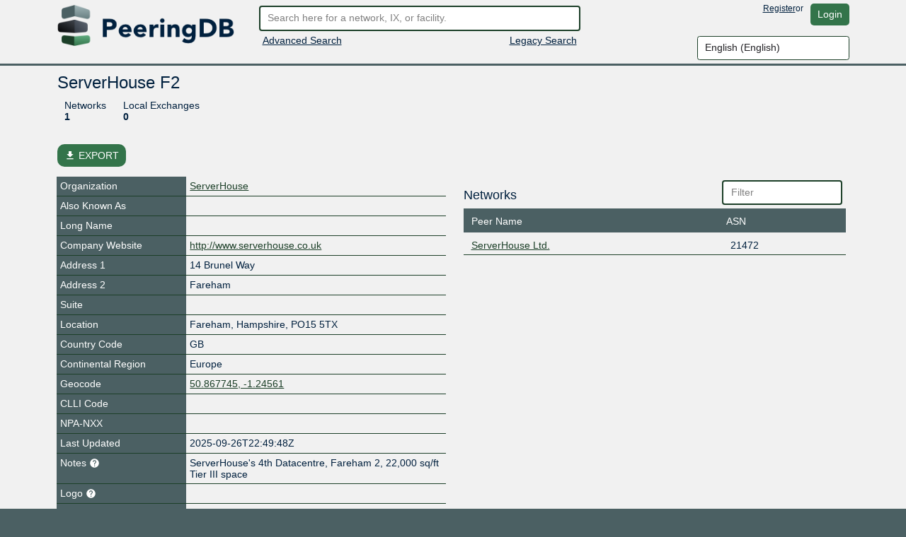

--- FILE ---
content_type: application/javascript
request_url: https://auth.peeringdb.com/s/2.74.1/autocomplete/jquery.autocomplete-light.min.js
body_size: 6319
content:
/*
 *  jquery-autocomplete-light - v3.5.0
 *  Dead simple autocompletion and widgets for jQuery
 *  http://yourlabs.org
 *
 *  Made by James Pic
 *  Under MIT License
 */
if(void 0===window.isOpera)var isOpera=navigator.userAgent.indexOf("Opera")>=0&&parseFloat(navigator.appVersion);if(void 0===window.isIE)var isIE=document.all&&!isOpera&&parseFloat(navigator.appVersion.split("MSIE ")[1].split(";")[0]);void 0===window.findPosX&&(window.findPosX=function(a){var b=0;if(a.offsetParent){for(;a.offsetParent;)b+=a.offsetLeft-(isOpera?0:a.scrollLeft),a=a.offsetParent;isIE&&a.parentElement&&(b+=a.offsetLeft-a.scrollLeft)}else a.x&&(b+=a.x);return b}),void 0===window.findPosY&&(window.findPosY=function(a){var b=0;if(a.offsetParent){for(;a.offsetParent;)b+=a.offsetTop-(isOpera?0:a.scrollTop),a=a.offsetParent;isIE&&a.parentElement&&(b+=a.offsetTop-a.scrollTop)}else a.y&&(b+=a.y);return b}),void 0===window.yourlabs&&(window.yourlabs={}),void 0!==window.yourlabs.Autocomplete&&console.log("WARNING ! You are loading autocomplete.js **again**."),yourlabs.getInternetExplorerVersion=function(){var a=-1;if("Microsoft Internet Explorer"==navigator.appName){var b=navigator.userAgent,c=new RegExp("MSIE ([0-9]{1,}[.0-9]{0,})");null!==c.exec(b)&&(a=parseFloat(RegExp.$1))}return a},$.fn.yourlabsRegistry=function(a,b){var c=yourlabs.getInternetExplorerVersion();if(-1==c||c>8)return void 0===b?this.data(a):this.data(a,b);void 0===$.fn.yourlabsRegistry.data&&($.fn.yourlabsRegistry.data={}),void 0===$.fn.yourlabsRegistry.guid&&($.fn.yourlabsRegistry.guid=function(){return"xxxxxxxx-xxxx-4xxx-yxxx-xxxxxxxxxxxx".replace(/[xy]/g,function(a){var b=16*Math.random()|0,c="x"==a?b:3&b|8;return c.toString(16)})});var d="data-yourlabs-"+a+"-registry-id",e=this.attr(d);return void 0===e&&(e=$.fn.yourlabsRegistry.guid(),this.attr(d,e)),void 0!==b&&($.fn.yourlabsRegistry.data[e]=b),$.fn.yourlabsRegistry.data[e]},yourlabs.Autocomplete=function(a){this.input=a,this.value="",this.minimumCharacters=2,this.hideAfter=200,this.url=!1,this.xhrWait=200,this.choiceSelector=".choice",this.hilightClass="hilight",this.queryVariable="q",this.data={},this.xhr=!1,this.lastData={},this.box=$('<span class="yourlabs-autocomplete" data-input-id="'+this.input.attr("id")+'"></span>'),this.container=this.input.parents().filter(function(){return["absolute","fixed"].indexOf($(this).css("position"))>-1}).first(),this.container.length||(this.container=$("body"))},yourlabs.Autocomplete.prototype.initialize=function(){var a=yourlabs.getInternetExplorerVersion();if(this.input.on("blur.autocomplete",$.proxy(this.inputBlur,this)).on("focus.autocomplete",$.proxy(this.inputClick,this)).on("keydown.autocomplete",$.proxy(this.inputKeyup,this)),$(window).on("resize",$.proxy(function(){this.box.is(":visible")&&this.fixPosition()},this)),-1==a||a>9)this.input.on("input.autocomplete",$.proxy(this.refresh,this));else{var b=["keyup.autocomplete","keypress.autocomplete","cut.autocomplete","paste.autocomplete"];this.input.on(b.join(" "),function(a){$.proxy(this.inputKeyup,this)})}this.box.on("mouseenter",this.choiceSelector,$.proxy(this.boxMouseenter,this)).on("mouseleave",this.choiceSelector,$.proxy(this.boxMouseleave,this)).on("mousedown",this.choiceSelector,$.proxy(this.boxClick,this)),this.data[this.queryVariable]=""},yourlabs.Autocomplete.prototype.destroy=function(a){a.unbind("blur.autocomplete").unbind("focus.autocomplete").unbind("input.autocomplete").unbind("keydown.autocomplete").unbind("keypress.autocomplete").unbind("keyup.autocomplete")},yourlabs.Autocomplete.prototype.inputBlur=function(a){window.setTimeout($.proxy(this.hide,this),this.hideAfter)},yourlabs.Autocomplete.prototype.inputClick=function(a){this.value.length>=this.minimumCharacters&&this.show()},yourlabs.Autocomplete.prototype.boxMouseenter=function(a){var b=this.box.find("."+this.hilightClass);this.input.trigger("dehilightChoice",[b,this]),this.input.trigger("hilightChoice",[$(a.currentTarget),this])},yourlabs.Autocomplete.prototype.boxMouseleave=function(a){this.input.trigger("dehilightChoice",[this.box.find("."+this.hilightClass),this])},yourlabs.Autocomplete.prototype.boxClick=function(a){var b=this.box.find("."+this.hilightClass);this.input.trigger("selectChoice",[b,this])},yourlabs.Autocomplete.prototype.getQuery=function(){return this.input.val()},yourlabs.Autocomplete.prototype.inputKeyup=function(a){if(this.input.is(":visible"))switch(a.keyCode){case 40:case 38:case 16:case 17:case 18:this.move(a);break;case 9:case 13:if(!this.box.is(":visible"))return;var b=this.box.find("."+this.hilightClass);if(!b.length)return;a.preventDefault(),a.stopPropagation(),this.input.trigger("selectChoice",[b,this]);break;case 27:if(!this.box.is(":visible"))return;this.hide();break;default:this.refresh()}},yourlabs.Autocomplete.prototype.show=function(a){this.fixPosition();var b=0===$.trim(this.box.find(this.choiceSelector)).length;if((this.hasChanged()||b)&&!this.xhr)return void this.fetch();if(void 0!==a&&this.box.html(a),this.box.is(":empty"))return void(this.box.is(":visible")&&this.hide());var c=this.box.find("."+this.hilightClass),d=this.box.find(this.choiceSelector+":first");d&&!c.length&&d.addClass(this.hilightClass),this.box.is(":visible")||this.box.css("display","block")},yourlabs.Autocomplete.prototype.hide=function(){this.box.hide()},yourlabs.Autocomplete.prototype.move=function(a){if(this.value.length<this.minimumCharacters)return!0;var b=this.box.find("."+this.hilightClass);$.inArray(a.keyCode,[9,13])>-1&&b.length&&a.preventDefault();var c;if(38!=a.keyCode||a.charCode){if(40!=a.keyCode||a.charCode)return;c="down"}else c="up";var d,e=this.box.find(this.choiceSelector+":first"),f=this.box.find(this.choiceSelector+":last");this.show(),b.length?("up"==c?(d=b.prevAll(this.choiceSelector+":first"),d.length||(d=f)):(d=b.nextAll(this.choiceSelector+":first"),d.length||(d=e)),this.input.trigger("dehilightChoice",[b,this])):d="up"==c?f:e,a.preventDefault(),this.input.trigger("hilightChoice",[d,this])},yourlabs.Autocomplete.prototype.fixPosition=function(){var a=this.input.get(0),b=this.input.parents().filter(function(){return"auto"!=$(this).css("z-index")&&0!=$(this).css("z-index")}).first().css("z-index");this.box.appendTo(this.container).css({position:"absolute",minWidth:parseInt(this.input.outerWidth()),top:findPosY(a)+this.input.outerHeight()+"px",left:findPosX(a)+"px",zIndex:b})},yourlabs.Autocomplete.prototype.refresh=function(){this.value=this.getQuery(),this.value.length<this.minimumCharacters?this.hide():this.fetch()},yourlabs.Autocomplete.prototype.hasChanged=function(){for(var a in this.data)if(!(a in this.lastData)||this.data[a]!=this.lastData[a])return!0;return!1},yourlabs.Autocomplete.prototype.fetch=function(){if(this.data[this.queryVariable]=this.value,!this.hasChanged())return void this.show();this.lastData={};for(var a in this.data)this.lastData[a]=this.data[a];this.xhr&&this.xhr.abort(),this.timeoutId&&clearTimeout(this.timeoutId),this.timeoutId=setTimeout($.proxy(this.makeXhr,this),this.xhrWait)},yourlabs.Autocomplete.prototype.makeXhr=function(){this.input.addClass("xhr-pending"),this.xhr=$.ajax(this.url,{type:"GET",data:this.data,complete:$.proxy(this.fetchComplete,this)})},yourlabs.Autocomplete.prototype.fetchComplete=function(a,b){this.input.removeClass("xhr-pending"),this.xhr==a&&(this.xhr=!1),"abort"!=b&&this.show(a.responseText)},$.fn.yourlabsAutocomplete=function(a){if(!(this.length<1)){a=a?a:{};var b=this.yourlabsRegistry("autocomplete");if("destroy"==a)return void(b&&(b.destroy(this),this.removeData("autocomplete")));if(this.attr("autocomplete","off"),void 0===b){b=new yourlabs.Autocomplete(this);for(var c in this.data())if(c&&"autocomplete"==c.substr(0,12)&&"autocomplete"!=c){var d=c.replace("autocomplete","");d=d.charAt(0).toLowerCase()+d.slice(1),b[d]=this.data(c)}if(b=$.extend(b,a),!b.url)return void alert("Autocomplete needs a url !");this.yourlabsRegistry("autocomplete",b),b.initialize()}return b}},$(document).ready(function(){function a(a,b,c){b.removeClass(c.hilightClass)}$(document).bind("hilightChoice",function(a,b,c){b.addClass(c.hilightClass)}),$(document).bind("dehilightChoice",a),$(document).bind("selectChoice",a),$(document).bind("selectChoice",function(a,b,c){c.hide()})}),$(document).ready(function(){var a=function(a){function b(){i.closed?$("#yourlabs_overlay").remove():setTimeout(b,500)}var c=a.attr("id").replace(/^add_/,"");c=d(c),href=a.attr("href"),-1==href.indexOf("?")&&(href+="?"),href+="&winName="+c;var e=500,f=800,g=screen.width/2-f/2,h=screen.height/2-e/2,i=window.open(href,c,"toolbar=no, location=no, directories=no, status=no, menubar=no, scrollbars=yes, resizable=yes, copyhistory=no, width="+f+", height="+e+", top="+h+", left="+g);return $("body").append('<div id="yourlabs_overlay"></div'),$("#yourlabs_overlay").click(function(){i.close(),$(this).remove()}),setTimeout(b,1500),i.focus(),!1},b=function(a,b,d){b=c(b),d=c(d);var f=e(a.name),g=document.getElementById(f);if(g){if($(g).is("select")){var h=new Option(d,b);g.options[g.options.length]=h,h.selected=!0}}else alert("Could not get input id for win "+f);a.close()};window.dismissAddAnotherPopup=b;var c=function(a){return a=a.replace(/</g,""),a=a.replace(/"/g,'"'),a=a.replace(/'/g,"'"),a=a.replace(/&/g,"&")},d=function(a){return a=a.replace(/\./g,"__dot__"),a=a.replace(/\-/g,"__dash__"),a=a.replace(/\[/g,"__braceleft__"),a=a.replace(/\]/g,"__braceright__")},e=function(a){return a=a.replace(/__dot__/g,"."),a=a.replace(/__dash__/g,"-"),a=a.replace(/__braceleft__/g,"["),a=a.replace(/__braceright__/g,"]")};$(".autocomplete-add-another").show().click(function(b){b.preventDefault(),a($(this))})}),void 0==window.yourlabs&&(window.yourlabs={}),yourlabs.RemoteAutocompleteWidget={getValue:function(a){var b=a.data("value");return"string"==typeof b&&isNaN(b)&&b.match(/^https?:/)&&($.ajax(this.autocompleteOptions.url,{async:!1,type:"post",data:{value:b},success:function(a,c,d){b=a}}),a.data("value",b)),b}},$(document).bind("yourlabsWidgetReady",function(){$("body").on("initialize",".autocomplete-light-widget[data-bootstrap=rest_model]",function(){$(this).yourlabsWidget(yourlabs.RemoteAutocompleteWidget)})}),jQuery.fn.getSelectionStart=function(){if(0==this.lengh)return-1;input=this[0];var a=input.value.length;if(input.createTextRange){if(window.getSelection)var b=window.getSelection();else{var b=document.selection.createRange().duplicate();b.moveEnd("character",input.value.length)}""==b.text&&(a=input.value.length),a=input.value.lastIndexOf(b.text)}else"undefined"!=typeof input.selectionStart&&(a=input.selectionStart);return a},jQuery.fn.getCursorPosition=function(){return 0==this.lengh?-1:$(this).getSelectionStart()},jQuery.fn.getCursorWord=function(){var a=$(this).val(),b=$(this).getCursorWordPositions();return a.substring(b[0],b[1])},jQuery.fn.getCursorWordPositions=function(){for(var a=$(this).getCursorPosition(),b=$(this).val(),c=a-1;c>=0&&","!=b[c];c--);c=0>c?0:c;for(var d=a;d<=b.length-1&&","!=b[d];d++);for(;","==b[c]||" "==b[c];)c++;for(;","==b[d]||" "==b[d];)d--;return[c,d+1]},yourlabs.TextWidget=function(a){this.input=a,this.autocompleteOptions={getQuery:function(){return this.input.getCursorWord()}}},yourlabs.TextWidget.prototype.initializeAutocomplete=function(){this.autocomplete=this.input.yourlabsAutocomplete(this.autocompleteOptions),this.autocomplete.box.addClass("autocomplete-light-text-widget")},yourlabs.TextWidget.prototype.bindSelectChoice=function(){this.input.bind("selectChoice",function(a,b){b.length&&$(this).yourlabsTextWidget().selectChoice(b)})},yourlabs.TextWidget.prototype.selectChoice=function(a){var b=this.input.val(),c=this.getValue(a),d=this.input.getCursorWordPositions(),e=b.substring(0,d[0]);e+=c,e+=b.substring(d[1]),this.input.val(e),this.input.focus()},yourlabs.TextWidget.prototype.getValue=function(a){return $.trim(a.text())},yourlabs.TextWidget.prototype.initialize=function(){this.initializeAutocomplete(),this.bindSelectChoice()},yourlabs.TextWidget.prototype.destroy=function(a){a.unbind("selectChoice").yourlabsAutocomplete("destroy")},$.fn.yourlabsTextWidget=function(a){var a=a?a:{};if("destroy"==a){var b=this.data("widget");return void(b&&(b.destroy(this),this.removeData("widget")))}if(void 0==this.data("widget")){var b=new yourlabs.TextWidget(this),c=this.data(),d={autocompleteOptions:{minimumCharacters:0,getQuery:function(){return this.input.getCursorWord()}}};for(var e in c)if(e)if("autocomplete"==e.substr(0,12)){if("autocomplete"==e)continue;var f=e.replace("autocomplete","");f=f.replace(f[0],f[0].toLowerCase()),d.autocompleteOptions[f]=c[e]}else d[e]=c[e];b=$.extend(b,d),b=$.extend(b,a),this.data("widget",b),b.initialize(),b.input.attr("data-widget-ready",1),b.input.trigger("widget-ready")}return this.data("widget")},$(document).ready(function(){$("body").on("initialize","input[data-widget-bootstrap=text]",function(){$(this).yourlabsTextWidget()}),$(document).trigger("yourlabsTextWidgetReady"),$('.autocomplete-light-text-widget:not([id*="__prefix__"])').each(function(){$(this).trigger("initialize")}),$(document).bind("DOMNodeInserted",function(a){var b=$(a.target).find(".autocomplete-light-text-widget");(b.length||(b=$(a.target).is(".autocomplete-light-text-widget")?$(a.target):!1))&&(b.is(".yourlabs-autocomplete")||(b.yourlabsWidget("destroy"),b.find("input").yourlabsAutocomplete("destroy"),b.trigger("initialize")))})}),void 0==window.yourlabs&&(window.yourlabs={}),$.ajaxSettings.traditional=!0,yourlabs.Widget=function(a){this.widget=a,this.input=this.widget.find("input[data-autocomplete-url]"),this.select=this.widget.find("select"),this.deck=this.widget.find(".deck"),this.choiceTemplate=this.widget.find(".choice-template .choice"),this.maximumValues=0,this.clearInputOnSelectChoice="1"},yourlabs.Widget.prototype.getValue=function(a){return a.attr("data-value")},yourlabs.Widget.prototype.initializeAutocomplete=function(){this.autocomplete=this.input.yourlabsAutocomplete(),this.autocomplete.box.addClass("autocomplete-light-widget")},yourlabs.Widget.prototype.bindSelectChoice=function(){this.input.bind("selectChoice",function(a,b){if(b.length){var c=$(this).parents(".autocomplete-light-widget").yourlabsWidget();c.selectChoice(b),c.widget.trigger("widgetSelectChoice",[b,c])}})},yourlabs.Widget.prototype.selectChoice=function(a){var b=this.getValue(a);if(!b)return void(window.console&&console.log("yourlabs.Widget.getValue failed"));this.freeDeck(),this.addToDeck(a,b),this.addToSelect(a,b);var c=$(":input:visible").index(this.input);if(this.resetDisplay(),this.input.is(":visible"))this.input.focus();else{var d=$(":input:visible:eq("+c+")");d.focus()}"1"===this.clearInputOnSelectChoice&&this.input.val("")},yourlabs.Widget.prototype.freeDeck=function(){var a=this.maximumValues-this.deck.children().length;if(this.maximumValues&&1>a){var b=$(this.deck.children()[0]);this.deselectChoice(b)}},yourlabs.Widget.prototype.resetDisplay=function(){var a=this.select.find("option:selected").length;this.maximumValues&&a==this.maximumValues?this.input.hide():this.input.show(),this.deck.show(),this.autocomplete.box.is(":visible")&&this.autocomplete.fixPosition()},yourlabs.Widget.prototype.deckChoiceHtml=function(a,b){var c=a.clone();return this.addRemove(c),c},yourlabs.Widget.prototype.optionChoice=function(a){var b=this.choiceTemplate.clone(),c=b.find(".append-option-html");return c.length?c.append(a.html()):b.html(a.html()),b},yourlabs.Widget.prototype.addRemove=function(a){var b=this.widget.find(".remove:last").clone().css("display","inline-block"),c=a.find(".prepend-remove");c.length?c.prepend(b):a.prepend(b)},yourlabs.Widget.prototype.addToDeck=function(a,b){var c=this.deck.find('[data-value="'+b+'"]');if(!c.length){var d=this.deckChoiceHtml(a);d.attr("data-value",b),this.deck.append(d)}},yourlabs.Widget.prototype.addToSelect=function(a,b){var c=this.select.find('option[value="'+b+'"]');c.length||(this.select.append('<option selected="selected" value="'+b+'"></option>'),c=this.select.find('option[value="'+b+'"]')),c.attr("selected","selected"),this.select.trigger("change"),this.updateAutocompleteExclude()},yourlabs.Widget.prototype.deselectChoice=function(a){var b=this.getValue(a);this.select.find('option[value="'+b+'"]').remove(),this.select.trigger("change"),a.remove(),0==this.deck.children().length&&this.deck.hide(),this.updateAutocompleteExclude(),this.resetDisplay(),this.widget.trigger("widgetDeselectChoice",[a,this])},yourlabs.Widget.prototype.updateAutocompleteExclude=function(){var a=this,b=this.deck.find(this.autocomplete.choiceSelector);this.autocomplete.data.exclude=$.map(b,function(b){return a.getValue($(b))})},yourlabs.Widget.prototype.initialize=function(){this.initializeAutocomplete();var a=this;this.deck.find(this.autocomplete.choiceSelector).each(function(){var b=a.getValue($(this)),c=a.select.find('option[value="'+b+'"]');c.attr("selected")||c.attr("selected",!0)});var b=this.deck.find(this.input.yourlabsAutocomplete().choiceSelector);this.addRemove(b),this.resetDisplay(),this.bindSelectChoice(),this.clearBoth()},yourlabs.Widget.prototype.clearBoth=function(){this.widget.parent().append('<div style="clear: both"></div>')},yourlabs.Widget.prototype.destroy=function(a){a.find("input").unbind("selectChoice").yourlabsAutocomplete("destroy")},$.fn.yourlabsWidget=function(a){var a=a?a:{},b=this.yourlabsRegistry("widget");if("destroy"==a)return void(b&&(b.destroy(this),this.removeData("widget")));if(void 0==b){var b=new yourlabs.Widget(this);for(var c in this.data())if(c&&"widget"==c.substr(0,6)&&"widget"!=c){var d=c.replace("widget",""),d=d.charAt(0).toLowerCase()+d.slice(1);b[d]=this.data(c)}b=$.extend(b,a),$(this).yourlabsRegistry("widget",b),b.initialize(),b.widget.attr("data-widget-ready",1),b.widget.trigger("widget-ready")}return b},$(document).ready(function(){function a(){$(observe).each(function(){$(document).trigger(jQuery.Event("DOMNodeInserted",{target:$(this)})),$(this).attr("data-yourlabs-skip",1)}),setTimeout(a,500)}$("body").on("initialize",".autocomplete-light-widget[data-widget-bootstrap=normal]",function(){$(this).yourlabsWidget()}),$("body").on("click",".autocomplete-light-widget .deck .remove",function(){var a=$(this).parents(".autocomplete-light-widget").yourlabsWidget(),b=a.input.yourlabsAutocomplete().choiceSelector,c=$(this).parents(b);a.deselectChoice(c)}),$(document).trigger("yourlabsWidgetReady"),$('.autocomplete-light-widget:not([id*="__prefix__"])').each(function(){$(this).trigger("initialize")}),$(document).bind("widgetDeselectChoice",function(a,b,c){var d=c.widget.next(),e=d.attr("data-href-template");e&&d.is(".change-related")&&d.attr("href")&&d.removeAttr("href")}),$(document).bind("widgetSelectChoice",function(a,b,c){var d=c.widget.next(),e=d.attr("data-href-template");e&&d.is(".change-related")&&d.attr("href",e.replace("__fk__",c.getValue(b)))}),$(document).bind("DOMNodeInserted",function(a){if($(a.target).is("option")){var b=$(a.target).parents(".autocomplete-light-widget");if(!b.length)return;b=b.yourlabsWidget();var c=$(a.target),d=c.attr("value"),e=b.deck.find('[data-value="'+d+'"]');if(!e.length){var f=b.optionChoice(c);f.attr("data-value",d),b.selectChoice(f)}}else{var g=".autocomplete-light-widget:not([data-widget-ready])",b=$(a.target).find(g);if(!b.length)return;if(b.is(".yourlabs-autocomplete"))return;b.yourlabsWidget("destroy"),b.find("input").yourlabsAutocomplete("destroy"),b.trigger("initialize")}});var b=yourlabs.getInternetExplorerVersion();-1!=b&&9>b&&(observe=[".autocomplete-light-widget:not([data-yourlabs-skip])",".autocomplete-light-widget option:not([data-yourlabs-skip])"].join(),$(observe).attr("data-yourlabs-skip",1),setTimeout(a,500))});
